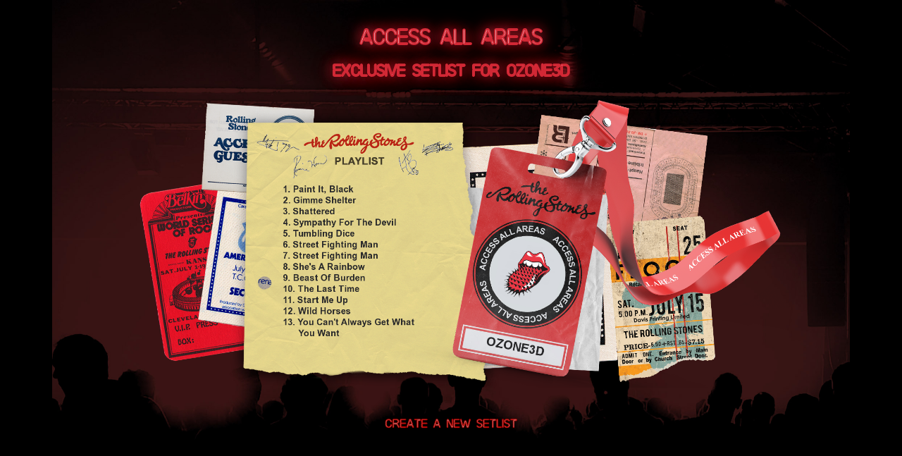

--- FILE ---
content_type: text/html; charset=UTF-8
request_url: https://aaa.rollingstones.com/4ysfsdjabjz4nez/
body_size: 7931
content:
<!DOCTYPE html>
<html lang="en-US">
<head>
<meta charset="UTF-8">
<meta name="viewport" content="width=device-width, initial-scale=1">

<title>Access All Areas - Rolling Stones</title>

<script type="text/javascript">window.PUSH_GLOBAL = {geo_ip_country: 'US' };</script><meta name='robots' content='index, follow, max-image-preview:large, max-snippet:-1, max-video-preview:-1' />

<!-- Google Tag Manager for WordPress by gtm4wp.com -->
<script data-cfasync="false" data-pagespeed-no-defer>
	var gtm4wp_datalayer_name = "dataLayer";
	var dataLayer = dataLayer || [];
</script>
<!-- End Google Tag Manager for WordPress by gtm4wp.com -->
	<!-- This site is optimized with the Yoast SEO plugin v23.0 - https://yoast.com/wordpress/plugins/seo/ -->
	<link rel="canonical" href="https://aaa.rollingstones.com/4ysfsdjabjz4nez/" />
	<meta property="og:locale" content="en_US" />
	<meta property="og:type" content="article" />
	<meta property="og:title" content="4YSFSDJABJZ4NEZ - AAA Rolling Stones" />
	<meta property="og:url" content="https://aaa.rollingstones.com/4ysfsdjabjz4nez/" />
	<meta property="og:site_name" content="AAA Rolling Stones" />
	<meta property="article:published_time" content="2024-05-15T15:42:55+00:00" />
	<meta name="author" content="umglongnick" />
	<meta name="twitter:card" content="summary_large_image" />
	<meta name="twitter:label1" content="Written by" />
	<meta name="twitter:data1" content="umglongnick" />
	<script type="application/ld+json" class="yoast-schema-graph">{"@context":"https://schema.org","@graph":[{"@type":"WebPage","@id":"https://aaa.rollingstones.com/4ysfsdjabjz4nez/","url":"https://aaa.rollingstones.com/4ysfsdjabjz4nez/","name":"4YSFSDJABJZ4NEZ - AAA Rolling Stones","isPartOf":{"@id":"https://aaa.rollingstones.com/#website"},"datePublished":"2024-05-15T15:42:55+00:00","dateModified":"2024-05-15T15:42:55+00:00","author":{"@id":"https://aaa.rollingstones.com/#/schema/person/2b9010e070c9cc3a52473979d8f7c55d"},"breadcrumb":{"@id":"https://aaa.rollingstones.com/4ysfsdjabjz4nez/#breadcrumb"},"inLanguage":"en-US","potentialAction":[{"@type":"ReadAction","target":["https://aaa.rollingstones.com/4ysfsdjabjz4nez/"]}]},{"@type":"BreadcrumbList","@id":"https://aaa.rollingstones.com/4ysfsdjabjz4nez/#breadcrumb","itemListElement":[{"@type":"ListItem","position":1,"name":"Home","item":"https://aaa.rollingstones.com/"},{"@type":"ListItem","position":2,"name":"4YSFSDJABJZ4NEZ"}]},{"@type":"WebSite","@id":"https://aaa.rollingstones.com/#website","url":"https://aaa.rollingstones.com/","name":"AAA Rolling Stones","description":"","potentialAction":[{"@type":"SearchAction","target":{"@type":"EntryPoint","urlTemplate":"https://aaa.rollingstones.com/?s={search_term_string}"},"query-input":"required name=search_term_string"}],"inLanguage":"en-US"},{"@type":"Person","@id":"https://aaa.rollingstones.com/#/schema/person/2b9010e070c9cc3a52473979d8f7c55d","name":"umglongnick","image":{"@type":"ImageObject","inLanguage":"en-US","@id":"https://aaa.rollingstones.com/#/schema/person/image/","url":"https://secure.gravatar.com/avatar/8c52101968915e051b8287071e5cd02a?s=96&d=mm&r=g","contentUrl":"https://secure.gravatar.com/avatar/8c52101968915e051b8287071e5cd02a?s=96&d=mm&r=g","caption":"umglongnick"},"sameAs":["https://aaa.rollingstones.com"],"url":"https://aaa.rollingstones.com/author/umglongnick/"}]}</script>
	<!-- / Yoast SEO plugin. -->


<link rel='dns-prefetch' href='//s3.amazonaws.com' />
<link rel='dns-prefetch' href='//cdnjs.cloudflare.com' />
<link rel='dns-prefetch' href='//umg.theappreciationengine.com' />
<link rel='dns-prefetch' href='//maxcdn.bootstrapcdn.com' />
<link rel='stylesheet' id='push-global-css' href='https://aaa.rollingstones.com/wp-content/plugins/push-global/public/css/push-global-public.css?ver=1.2.37' type='text/css' media='all' />
<link rel='stylesheet' id='ae_frontend_css-css' href='https://aaa.rollingstones.com/wp-content/plugins/appreciation-engine-social-sign-in/css/ae_frontend.css?ver=2.14.34' type='text/css' media='all' />
<link rel='stylesheet' id='ae_frontend_font_awesome_css-css' href='https://aaa.rollingstones.com/wp-content/plugins/appreciation-engine-social-sign-in/css/font-awesome/css/fontawesome.min.css?ver=5.15.4' type='text/css' media='all' />
<link rel='stylesheet' id='ae_frontend_font_awesome_brands_css-css' href='https://aaa.rollingstones.com/wp-content/plugins/appreciation-engine-social-sign-in/css/font-awesome/css/brands.min.css?ver=5.15.4' type='text/css' media='all' />
<link rel='stylesheet' id='ae_frontend_font_awesome_solid_css-css' href='https://aaa.rollingstones.com/wp-content/plugins/appreciation-engine-social-sign-in/css/font-awesome/css/solid.min.css?ver=5.15.4' type='text/css' media='all' />
<link rel='stylesheet' id='ae_frontend_font_awesome_v4_shims_css-css' href='https://aaa.rollingstones.com/wp-content/plugins/appreciation-engine-social-sign-in/css/font-awesome/css/v4-shims.min.css?ver=5.15.4' type='text/css' media='all' />
<link rel='stylesheet' id='intl-tel-input-css' href='https://aaa.rollingstones.com/wp-content/plugins/appreciation-engine-social-sign-in/css/intl-tel-input/intlTelInput.min.css?ver=2.14.34' type='text/css' media='all' />
<link rel='stylesheet' id='jquery-modal-css-css' href='https://aaa.rollingstones.com/wp-content/plugins/appreciation-engine-social-sign-in/libraries/jquery-modal/jquery.modal.css?ver=2.14.34' type='text/css' media='all' />
<link rel='stylesheet' id='umgecrm-frontend-style-css' href='https://aaa.rollingstones.com/wp-content/plugins/umg-ecrm/assets/css/frontend.css?ver=0.7.24' type='text/css' media='all' />
<link rel='stylesheet' id='font-awesome-css' href='https://maxcdn.bootstrapcdn.com/font-awesome/4.7.0/css/font-awesome.min.css' type='text/css' media='all' />
<link rel='stylesheet' id='style-css' href='https://aaa.rollingstones.com/wp-content/themes/aaarollingstones/assets/css/styles.css?v=1768647256' type='text/css' media='all' />
<script type="text/javascript" src="https://aaa.rollingstones.com/wp-includes/js/jquery/jquery.min.js?ver=3.7.1" id="jquery-core-js"></script>
<script type="text/javascript" src="https://aaa.rollingstones.com/wp-includes/js/jquery/jquery-migrate.min.js?ver=3.4.1" id="jquery-migrate-js"></script>
<script type="text/javascript" src="https://aaa.rollingstones.com/wp-content/plugins/push-global/public/js/push-global-public.js?ver=1.2.37" id="push-global-js"></script>
<script type="text/javascript" id="push-global-autocolor-js-extra">
/* <![CDATA[ */
var PUSH_AUTOCOLOR = {"elementSelectors":["#_evidon-collapse-message","#_evidon-decline-button","#_evidon-accept-button","#_evidon-option-button","#_evidon-message","#_evidon-message a"]};
/* ]]> */
</script>
<script type="text/javascript" src="https://aaa.rollingstones.com/wp-content/plugins/push-global/public/js/autocolor/autocolor.js?ver=1.2.37" id="push-global-autocolor-js"></script>
<script type="text/javascript" src="https://aaa.rollingstones.com/wp-content/plugins/appreciation-engine-social-sign-in/js/int-tel-input/intlTelInput.min.js?ver=2.14.34" id="intl-tel-input-js"></script>
<script type="text/javascript" src="https://aaa.rollingstones.com/wp-content/plugins/appreciation-engine-social-sign-in/js/int-tel-input/utils.js?ver=2.14.34" id="intl-tel-input-utils-js"></script>
<script type="text/javascript" src="https://aaa.rollingstones.com/wp-content/plugins/appreciation-engine-social-sign-in/js/ae_wp_frontend.js?ver=2.14.34" id="ae-wp-frontend-js"></script>
<script type="text/javascript" id="ae-wp-js-js-extra">
/* <![CDATA[ */
var AEJSWP = {"plugin_version":"2.14.34","ajaxurl":"https:\/\/aaa.rollingstones.com\/wp-admin\/admin-ajax.php","ajax_action_login":"ae_social_signin_user_login_ajax","redirect_action_login":"ae_social_signin_user_login_redirect","ajax_action_get_logout_url":"ae_social_signin_get_logout_url_ajax","ajax_action_send_user_optins":"ae_social_signin_send_user_optins","ajax_action_user_check_captcha":"ae_social_signin_user_check_captcha","login_status_messages":["fail","WordPress user created & logged-in","WordPress user found & logged-in","WordPress user found, but not logged-in (logged-in session disabled)","WordPress user created, but not logged-in (logged-in session disabled)","WordPress user record creation disabled"],"login_fail_status_messages":["","Unspecified error","No access token","AE API error","Missing miniumum required fields (AEUserID, Username or Email)","More than 1 WordPress user record with this AE_User_ID! Doing nothing - contact an admin!","Cannot create the WordPress user account - you have not been signed-in.<br\/><br\/>This can occur if you have another Admin user account on this WordPress install with the same email or username.<br\/><br\/>Please signup with a different email and\/or username.","A WordPress user is already logged in, please log-out first","Email not yet verified"],"ae_js_path":"https:\/\/umg.theappreciationengine.com\/w-v1.8\/js\/4","debug":"","flow_type":"detect","extra_fields_screen":"after","extra_fields":{"email":{"required":true,"label":"email"},"username":{"required":true,"label":"username"},"password":{"label":"password"}},"minimum_age":"","analytics_tracking_delegate":"trackingDelegate.AEConnect","services":"none","flow_css":"https:\/\/s3.amazonaws.com\/umg-ae-static-assets\/umg-ae-wp-global-default.css","verify_email":"","flow_text":{"login_header":"SIGN UP BELOW, USING YOUR SOCIAL ACCOUNT OR EMAIL1","register_header":"SIGN UP BELOW, USING YOUR SOCIAL ACCOUNT OR EMAIL","error_header":"Sorry, there seems to be a problem","add_info_header":"Additional Information","add_info_button":"Submit","forgot_password_link":"Forgot password?","recover_password_link":"Recover Password","have_account_link":"Already have an account?","need_help_link":"need help?","create_account_link":"create an account","verify_email_header":"Verify Email","verify_email_sent":"A verification email will be sent to","verify_email_instructions":"Please click the link in the email to confirm your address and continue.","verify_email_success_button":"OK","verify_email_retry_button":"Retry","verify_email_success_header":"Success.","verify_email_success_message":"Your email was successfully verified.","verify_email_error_header":"Sorry.","verify_email_error_message":"That is not a valid activation url, or the url has expired. Please double check your email, or trigger a new activation email.","reset_pw_header":"Reset Password","reset_pw_sent":"A verification email will be sent to","reset_pw_instructions":"Please click the link in the email to confirm your address and reset your password.","reset_pw_button":"Submit","reset_pw_confirm_header":"Reset Password - Confirm","reset_pw_confirm_instructions":"Please enter a new password...","reset_pw_confirm_button":"Confirm","reset_pw_done_header":"Reset Password - Done!","reset_pw_done_message":"Your password has been reset.","reset_pw_done_button":"OK"},"no_email":"","hide_email_form":"1","social_first":"1","ae_logout_url":"https:\/\/umg.theappreciationengine.com\/brand\/umg\/logout?auth_method=direct&return_url=https%3A%2F%2Faaa.rollingstones.com%2F4ysfsdjabjz4nez%2F","ae_logout_url_bare":"https:\/\/umg.theappreciationengine.com\/brand\/umg\/logout?auth_method=direct","wp_logout_url":"https:\/\/umg.theappreciationengine.com\/brand\/umg\/logout?auth_method=direct&return_url=https:\/\/aaa.rollingstones.com\/wp-login.php?action=logout&redirect_to=https%3A%2F%2Faaa.rollingstones.com%2F4ysfsdjabjz4nez%2F&_wpnonce=3ead3536bf","return_url":"https:\/\/aaa.rollingstones.com\/wp-admin\/admin-ajax.php?action=ae_social_signin_user_login_redirect&return_url=https%3A%2F%2Faaa.rollingstones.com%2F4ysfsdjabjz4nez%2F","login_redirect_url":"","user_logged_in":"","email_format":{"background_color":"","font_size":"14","font_family":"arial","font_color":"#000000","show_header":"1","header_background_color":"#474747","header_font_color":"","image_url":"https:\/\/s3.amazonaws.com\/umg-ae-static-assets\/1x1px.gif","reset_pw_email_subject":"Password Reset Request for aaa.rollingstones.com","reset_pw_email_message":"We have received a password reset request for this e-mail address to login to the above site.  Click the following link to authorise and receive your new password. <br><br>  For help please contact info@umusic.com <br><br> Privacy Policy: www.umusic.co.uk\/privacy.html","reset_pw_email_link":"Reset Password","verify_email_subject":"Verify  Email Request for aaa.rollingstones.com","verify_email_message":"Click the link below to verify that you used this email address to login or register. <br><br> We need your verification to ensure that no-one is using your email address without your permission. <br><br> You will not be sent any marketing unless you opt in to do so","verify_email_link":"Verify Email","show_footer":"1","footer_background_color":"#474747","footer_font_color":"","logo_img_url":"https:\/\/s3.amazonaws.com\/umg-ae-static-assets\/umg-logo.jpg","logo_link":"","copyright":"Universal Music Group"},"sso_type":"disabled","validation_target":"widget","ajax_login":"","ajax_update_class":"ae-wp-ajax-update","disable_logged_in_session":"1","disable_wp_user_record":"1","logged_in_salutation":"Welcome, {USERNAME}","auth_connected":"Already Connected","widget_cta":"Sign In","profile_link":"","profile_link_url":"","logout_link":"Sign Out","extra_info":{"global":{"bottom":{"text":"<div id=\"ae-power-by\" style=\" overflow: auto; display: block; margin: 0 auto; line-height: 30px; font-size: 9px; padding: 0px 0 12px; text-align: center;\"><img src=\"https:\/\/s3.amazonaws.com\/umg-ae-static-assets\/UMGUK_logo.png\" style=\" max-width: 60px; margin: 0px 5px 5px 0; display: inline-block;\"><p style=\" margin: 0 0 0 5px; color: #595959; display: inline-block;\">Social Login Powered by Appreciation Engine<\/p><\/div><a href=\"https:\/\/www.umusic.co.uk\/privacy.html\" target=\"_blank\">Privacy Policy<\/a> | <a href=\"https:\/\/www.umusic.co.uk\/terms.html\" target=\"_blank\">Terms & Conditions<\/a>"}}},"date_format":"DD-MM-YYYY","aejsready_handlers":[],"mailingListFormCompletedCallbacks":[],"event_waiters":{},"data_filters":{},"custom_forms":{"1":{"id":1,"type_id":"2","page_url":"","modal_display":"1","modal_display_cta":"Newsletter Sign Up","recaptcha_key":"6Lffz3UUAAAAAO6Jds6YMl27G3nbwVwJiE5TDvKP","block_signup_submit":"2","block_login_redirect":false,"signin_options":{"4":{"id":99,"ae-slug":"","ae-service":"","label":"Email","enabled":true}},"expanded_email":"0","opt_ins":[{"id":1,"optin-type":"email","label":"Implied Optin","casl_label":"","pre_checked":1,"implied-optin":1},{"id":2,"optin-type":"sms","label":"Sign me up for SMS updates from AAA Rolling Stones","casl_label":"Sign me up for SMS updates from AAA Rolling Stones","pre_checked":1,"position":"above"},{"id":"1_optin-similar-artists","pre_checked":0,"label":"Sign me up for updates about new music, competitions, exclusive promotions & events from artists similar to Rolling Stones","casl_label":"Sign me up for updates about new music, competitions, exclusive promotions & events from artists similar to Rolling Stones"}],"opt_ins_position":"above","opt_ins_email_label":"Sign up to receive email updates and offers from:","opt_ins_sms_label":"Sign up to receive sms updates and offers from:","opt_ins_terms":"<div id=\"terms\" style=\" overflow: auto; display: block; margin: 0 auto; font-size: 11px; padding: 0px 0 12px; text-align: center;\">Emails will be sent by or on behalf of Universal Music Operations Ltd, 4 Pancras Square, London. N1C 4AG, UK. +44 (0)20 3932 6000. You may withdraw your consent at any time. See Privacy Policy at <a href=\"https:\/\/www.umusic.co.uk\/privacy.html\">https:\/\/www.umusic.co.uk\/privacy.html<\/a><\/div>","opt_ins_all_terms":"<div id=\"terms\" style=\" overflow: auto; display: block; margin: 0 auto; line-height: 30px; font-size: 11px; padding: 0px 0 12px; text-align: center;\">\n\t\t\t<a href=\"https:\/\/www.umusic.co.uk\/privacy.html\" target=\"_blank\">Privacy Policy<\/a> |\n\t\t\t<a href=\"https:\/\/www.umusic.co.uk\/terms.html\" target=\"_blank\">Terms & Conditions<\/a><\/div>","opt_ins_casl_all_terms":"<div id=\"terms\" style=\" overflow: auto; display: block; margin: 0 auto; line-height: 30px; font-size: 11px; padding: 0px 0 12px; text-align: center;\">\n\t\t\t<a href=\"https:\/\/www.umusic.co.uk\/privacy.html\" target=\"_blank\">Privacy Policy<\/a> |\n\t\t\t<a href=\"https:\/\/www.umusic.co.uk\/terms.html\" target=\"_blank\">Terms & Conditions<\/a><\/div>","opt_ins_casl_enabled":"0","opt_ins_casl_terms":"<div id=\"terms\" style=\" overflow: auto; display: block; margin: 0 auto; font-size: 11px; padding: 0px 0 12px; text-align: center;\">Emails will be sent by or on behalf of Universal Music Operations Ltd, 4 Pancras Square, London. N1C 4AG, UK. +44 (0)20 3932 6000. You may withdraw your consent at any time. See Privacy Policy at <a href=\"https:\/\/www.umusic.co.uk\/privacy.html\">https:\/\/www.umusic.co.uk\/privacy.html<\/a><\/div>","opt_ins_sms":"<div id=\"sms-terms\" class=\"sms-optin-terms\" style=\"padding-bottom: 5px;overflow: auto;display: block;margin: 0 auto;font-size: 11px;text-align: center\">By ticking the SMS opt in box and submitting this form, I agree to receive text messages from and about AAA Rolling Stones (including prerecorded and\/or by autodialer). Up to 20 messages per month per opt-in. Consent is not a condition of any purchase. Msg & data rates may apply. See Privacy Policy and Terms\u202ffor further information.<\/div>","opt_ins_casl_sms":"<div id=\"sms-terms\" class=\"sms-optin-terms\" style=\"padding-bottom: 5px;overflow: auto;display: block;margin: 0 auto;font-size: 11px;text-align: center\">By ticking the SMS opt in box and submitting this form, I agree to receive text messages from and about AAA Rolling Stones (including prerecorded and\/or by autodialer). Up to 20 messages per month per opt-in. Consent is not a condition of any purchase. Msg & data rates may apply. See Privacy Policy and Terms\u202ffor further information.<\/div>","flow_labels":{"signin_title":"SIGN UP TO THE NEWSLETTER BELOW","additional_info_title":"WE NEED A LITTLE MORE INFO...","mailing_list_success":"Thank you for signing up!","login_button":"Login","register_button":"Register","cancel_button":"Cancel","forgot_password":"Forgot Password?","not_registered":"Not yet registered?","already_registered":"Already registered?","verify_email_title":"THANK YOU!","verify_email_instructions":"<p>Thank you for registering! We have sent a confirmation email to {USEREMAIL}. Click the link to confirm your email address.<\/p><p>Please check your spam folder for the email, if it does not arrive, click this link...","verify_email_resend_link":"resend verification email","reset_password_title":"RESET YOUR PASSWORD","reset_password_instructions":"<p>Please enter your email address and we will send you an email to verify your account and reset your password.<\/p>","reset_password_instructions_sent":"<p>Click the link in the email to verify and reset your password<\/p>","reset_password_button":"RESET","reset_password_login_link":"Login with your existing account","reset_password_register_link":"Register for a new account","enter_new_password_instructions":"Please enter a new password","reset_password_confirm_password_label":"ae_social_signin_cform_label_reset_password_confirm_password_label_1","update_password_button":"RESET","reset_password_success_message":"Your password has been updated!","email_form_divider_title":"","form_error_captcha_incomplete":"Please complete the Captcha","form_error_incomplete":"Please complete the form","form_error_incomplete_optins":"Please select one of the Sign-up options","form_error_age_check_fail":"Sorry, you are not allowed to register","form_error_account_exists":"Email account already exists with a different password, please use the login form to sign-in","form_error_no_account":"No account exists with those credentials","form_error_email_not_found":"No account found with that email"},"field_labels":{"email":"email","password":"password","username":"username","firstname":"first name","surname":"last name","gender":"gender","birthdate":"birthdate (dd-mm-yyyy)","address":"address (main)","addressline2":"address (apt, etc)","city":"city","state":"state \/ province \/ region","country":"choose country","postcode":"zip or postal code","homephone":"home phone #","mobilephone":"mobile phone #","website":"website or blog","bio":"tell us about yourself...","password-confirm":"confirm password"},"appearance":{"header_img":false,"header_attachment_id":false,"bg_color":false,"bg_img":false,"inherit_fonts":false,"inherit_font_weight":false,"inherit_font_size":false,"register_button_top_colour":false,"register_button_bottom_colour":false,"register_button_border_colour":false,"center_align_cform_title":false,"title_text_colour":false,"warning_text_colour":false,"title_text_size":false,"social_button_text_size":false,"form_text_colour":false},"date_format":"DD-MM-YYYY","form_fields":{"email":{"Email":0},"mobilephone":{"MobilePhone":0},"country":{"Country":1},"captcha":{"":0}}}},"aejs_async_load":"1","disable_jquery_modal_enqueue":"0","safari_incognito_error":"Hello, trying to sign up?<br \/>It looks like you're using private browsing mode on Safari. You can disable private browsing on Safari, or use private browsing in Chrome\/Firefox to sign up!","cookies_disabled_error":"Hello, trying to sign up?<br \/>It looks like cookies are disabled in your browser. Enable cookies to sign up!","customForms":{"1":{"smsOptinEnabled":true,"smsOptinCountries":["all"]}},"vv_auto_post_enabled":""};
/* ]]> */
</script>
<script type="text/javascript" src="https://aaa.rollingstones.com/wp-content/plugins/appreciation-engine-social-sign-in/js/min/ae_wp-min.js?ver=2.14.34" id="ae-wp-js-js"></script>
<script type="text/javascript" src="https://aaa.rollingstones.com/wp-content/plugins/appreciation-engine-social-sign-in/libraries/parsley/js/parsley.min.js?ver=2.14.34" id="parsley-js-js"></script>
<script type="text/javascript" src="https://aaa.rollingstones.com/wp-content/plugins/appreciation-engine-social-sign-in/libraries/jquery-modal/jquery.modal.min.js?ver=2.14.34" id="jquery-modal-js"></script>
<script type="text/javascript" src="https://s3.amazonaws.com/umg-analytics/umgaal.min.js?ver=1.0" id="umg-aal-js-js"></script>
<script type="text/javascript" id="umg-aal-wp-js-js-extra">
/* <![CDATA[ */
var UMGAALWP = {"debug_enabled":"0","plugins":{"ae_connect":true,"umg_ecrm":true,"ae_social_follow":false,"nextgen_gallery":false,"login_for_content":false,"subscriptions":false,"new_royalslider":false,"add_this":false,"umg_live":false,"epoch":false,"gigpress":false,"bands_in_town":false,"revslider":false,"stackla":false},"services":{"you_tube":true}};
/* ]]> */
</script>
<script type="text/javascript" src="https://aaa.rollingstones.com/wp-content/plugins/umg-aal/js/umg-aal-wp.js?ver=1.2" id="umg-aal-wp-js-js"></script>
<script type="text/javascript" src="https://umg.theappreciationengine.com/w-v1.8/js/4" id="ae-js-js"></script>
<meta name="robots" content="noimageai">
<meta name="robots" content="noai">

<!-- Google Tag Manager for WordPress by gtm4wp.com -->
<!-- GTM Container placement set to footer -->
<script data-cfasync="false" data-pagespeed-no-defer>
	var dataLayer_content = {"pagePostType":"post","pagePostType2":"single-post","pageCategory":["uncategorized"],"pagePostAuthor":"umglongnick"};
	dataLayer.push( dataLayer_content );
</script>
<script data-cfasync="false">
(function(w,d,s,l,i){w[l]=w[l]||[];w[l].push({'gtm.start':
new Date().getTime(),event:'gtm.js'});var f=d.getElementsByTagName(s)[0],
j=d.createElement(s),dl=l!='dataLayer'?'&l='+l:'';j.async=true;j.src=
'//www.googletagmanager.com/gtm.js?id='+i+dl;f.parentNode.insertBefore(j,f);
})(window,document,'script','dataLayer','GTM-NCL983M');
</script>
<!-- End Google Tag Manager for WordPress by gtm4wp.com -->
<link rel="apple-touch-icon" sizes="180x180" href="https://aaa.rollingstones.com/wp-content/themes/aaarollingstones/assets/favicon/apple-touch-icon.png">
<link rel="icon" type="image/png" sizes="32x32" href="https://aaa.rollingstones.com/wp-content/themes/aaarollingstones/assets/favicon/favicon-32x32.png">
<link rel="icon" type="image/png" sizes="16x16" href="https://aaa.rollingstones.com/wp-content/themes/aaarollingstones/assets/favicon/favicon-16x16.png">

<meta name="msapplication-TileColor" content="#000000">
<meta name="theme-color" content="#000000">

<meta name="description" content="Access All Areas - Rolling Stones - Create your exclusive playlist" />
<meta property="og:locale" content="en_US" />
<meta property="og:type" content="website" />
<meta property="og:title" content="Access All Areas - Rolling Stones" />
<meta property="og:description" content="Access All Areas - Rolling Stones - Create your exclusive playlist" />
<meta property="og:site_name" content="Access All Areas - Rolling Stones" />

<meta property="og:url" content="https://aaa.rollingstones.com/4ysfsdjabjz4nez/" />
<meta property="og:image" content="/wp-content/uploads/76e95af4a4fb089716e5bafd38ddadeb-1.png" />
<meta property="og:image:width" content="1080" />
<meta property="og:image:height" content="1080" />
<meta property="og:image:type" content="image/png" />
<meta name="twitter:card" content="summary_large_image" />
<meta name="twitter:image" content="/wp-content/uploads/76e95af4a4fb089716e5bafd38ddadeb-1.png" />



</head>

<body class="post-template-default single single-post postid-19920 single-format-standard">


<div class="payoff">
	<div class="payoff-inner">

		<div class="payoff-header">
			<div class="payoff-header-left"></div>
			<div class="payoff-header-middle">			
				<h2>Access All Areas</h2>
				<h3>Exclusive setlist for OZONE3D</h3>				
			</div>
			<div class="payoff-header-right">				
			</div>
		</div>
		
		<div class="payoff-content">
			<div class="payoff-content-block">
				<img class="payoff-spacer" src="https://aaa.rollingstones.com/wp-content/themes/aaarollingstones/assets/img/payoff-image-spacer.png?v=1" alt="">
				<img class="payoff-playlist" src="/wp-content/uploads/76e95af4a4fb089716e5bafd38ddadeb-2.png" alt="Playlist">
                <img class="payoff-lanyard" src="/wp-content/uploads/76e95af4a4fb089716e5bafd38ddadeb-3.png" alt="AAA Pass">
			</div>		
		</div>

				

		<div class="payoff-nav">						
						<a class="create-a-new-setlist" href="/"><img src="https://aaa.rollingstones.com/wp-content/themes/aaarollingstones/assets/img/button-create-a-new-setlist.png?v=3" alt="Create a New Setlist"></a>
		</div>



	</div>
</div>

<div class="preloader">
	<div class="preloader-inner">
		<img src="https://aaa.rollingstones.com/wp-content/themes/aaarollingstones/assets/img/preloader.gif" alt="Loading">
	</div>
</div>



<script>
    var cdn = "https://aaa.rollingstones.com/wp-content/themes/aaarollingstones/assets/";
    var site_url = "https://aaa.rollingstones.com";
</script>


<input type="hidden" id="aaa_nonce" name="aaa_nonce" value="f793686dce" /><input type="hidden" name="_wp_http_referer" value="/4ysfsdjabjz4nez/" />
<!-- GTM Container placement set to footer -->
<!-- Google Tag Manager (noscript) -->
				<noscript><iframe src="https://www.googletagmanager.com/ns.html?id=GTM-NCL983M" height="0" width="0" style="display:none;visibility:hidden" aria-hidden="true"></iframe></noscript>
<!-- End Google Tag Manager (noscript) -->            <script type="text/javascript">
                function downloadJSAtOnload() {
                    var element = document.createElement("script");
                    element.src = "https://umg.theappreciationengine.com/w-v1.8/js/4";
                    document.body.appendChild(element);
                }

                if (window.addEventListener)
                    window.addEventListener("load", downloadJSAtOnload, false);
                else if (window.attachEvent)
                    window.attachEvent("onload", downloadJSAtOnload);
                else window.onload = downloadJSAtOnload;
            </script>
			<script type="text/javascript" id="umgecrm-frontend-script-js-extra">
/* <![CDATA[ */
var UMGECRM = {"ajaxurl":"https:\/\/aaa.rollingstones.com\/wp-admin\/admin-ajax.php","analytics_tracking_delegate":"trackingDelegate.UMGECRM","sub_data":{"adhoc":[],"ecrm":"viceversa","ae":{"1":{"subs":{"1":{"optin_id":1,"vv-cf-optin-implied-optin-enabled":true,"vv-cf-optin-similar-artists-enabled":true,"vv-cf-optin-artist-name":"","optin-type":"email","label":"Implied Optin","casl-label":"","casl-enabled":false,"vv-cf-optin-campaign-id":"UMGUK2247-797707","vv-cf-optin-mobile-countries":[],"umgapi-sms-countries":[],"optin_ifbv2_key":"","optin_ifbv2_obj":""},"2":{"optin_id":2,"vv-cf-optin-implied-optin-enabled":false,"vv-cf-optin-similar-artists-enabled":false,"vv-cf-optin-artist-name":"","optin-type":"sms","label":"Sign me up for SMS updates from AAA Rolling Stones","casl-label":"Sign me up for SMS updates from AAA Rolling Stones","casl-enabled":false,"vv-cf-optin-campaign-id":"UMGUK2247-797707","vv-cf-optin-mobile-countries":["all"],"umgapi-sms-countries":["all"],"optin_ifbv2_key":"","optin_ifbv2_obj":""}}}}},"lytics_env":""};
/* ]]> */
</script>
<script type="text/javascript" src="https://aaa.rollingstones.com/wp-content/plugins/umg-ecrm/assets/js/umg-ecrm-frontend.js?ver=0.7.24" id="umgecrm-frontend-script-js"></script>
<script type="text/javascript" src="https://cdnjs.cloudflare.com/ajax/libs/howler/2.2.3/howler.min.js" id="howler-js"></script>
<script type="text/javascript" src="https://cdnjs.cloudflare.com/ajax/libs/spotify-web-api-js/1.5.2/spotify-web-api.js" id="spotify-api-js-js"></script>
<script type="text/javascript" src="https://cdnjs.cloudflare.com/ajax/libs/jquery.imagesloaded/5.0.0/imagesloaded.pkgd.min.js" id="images-loaded-js"></script>
<script type="text/javascript" src="https://aaa.rollingstones.com/wp-content/themes/aaarollingstones/assets/js/data.js?v=1768647256" id="data-js"></script>
<script type="text/javascript" src="https://aaa.rollingstones.com/wp-content/themes/aaarollingstones/assets/js/scripts.js?v=1768647256" id="scripts-js"></script>

<script type="text/javascript" src="/_Incapsula_Resource?SWJIYLWA=719d34d31c8e3a6e6fffd425f7e032f3&ns=1&cb=649655485" async></script></body>
</html>


--- FILE ---
content_type: text/html; charset=UTF-8
request_url: https://umg.theappreciationengine.com/framework-v1.8/flow/4/prep?pre_cache=1&from=51689a2e28951fe61546eeb04cb91548&segment=&consent=&referring_url=
body_size: 71
content:
flow_bdf7919fa90c18a73823e22df6412133

--- FILE ---
content_type: text/css
request_url: https://aaa.rollingstones.com/wp-content/themes/aaarollingstones/assets/css/styles.css?v=1768647256
body_size: 3272
content:
@font-face {
  font-family: "neon";
  src: url("../fonts/neon.woff2") format("woff2"), url("../fonts/neon.woff") format("woff");
  font-weight: normal;
  font-style: normal;
}
::-webkit-scrollbar {
  width: 4px;
}

::-webkit-scrollbar-track {
  background: transparent;
}

::-webkit-scrollbar-thumb {
  background: #7c181f;
}

::-webkit-scrollbar-thumb:hover {
  background: #d22835;
}

._text-glow-red, .our-modal .modal-main .modal-content p, .payoff-header-middle h3, .payoff-header-middle h2, .quiz .quiz-page .quiz-main-contents .input-part .input-wrapper input, .quiz .quiz-page .quiz-main-contents .input-part p, .quiz .quiz-page .quiz-main-contents .answers .answer p, .quiz .quiz-page .quiz-main-contents .question p, .quiz .quiz-page .quiz-header-left p {
  -webkit-text-stroke: 2px #d22835;
  -webkit-text-fill-color: #fff;
  color: #e67a82;
  font-weight: bold;
}
@supports not (-webkit-touch-callout: none) {
  ._text-glow-red, .our-modal .modal-main .modal-content p, .payoff-header-middle h3, .payoff-header-middle h2, .quiz .quiz-page .quiz-main-contents .input-part .input-wrapper input, .quiz .quiz-page .quiz-main-contents .input-part p, .quiz .quiz-page .quiz-main-contents .answers .answer p, .quiz .quiz-page .quiz-main-contents .question p, .quiz .quiz-page .quiz-header-left p {
    animation: neon1 1.8s ease-in-out infinite alternate;
  }
}

._text-glow-purple, .splash-inner p, .quiz .quiz-page .quiz-main-contents .answers .answer.selected p, .quiz .quiz-page .quiz-main-contents .answers .answer:hover p {
  -webkit-text-stroke: 2px #f000ff;
  -webkit-text-fill-color: #fff;
  color: #f666ff;
}
@supports not (-webkit-touch-callout: none) {
  ._text-glow-purple, .splash-inner p, .quiz .quiz-page .quiz-main-contents .answers .answer.selected p, .quiz .quiz-page .quiz-main-contents .answers .answer:hover p {
    animation: neonpurple 1.8s ease-in-out infinite alternate;
  }
}

._text-glow-red-and-hover {
  -webkit-text-stroke: 2px #d22835;
  -webkit-text-fill-color: #fff;
  color: #e67a82;
  font-weight: bold;
  transition: 250ms ease-in-out;
}
@supports not (-webkit-touch-callout: none) {
  ._text-glow-red-and-hover {
    animation: neon1 1.8s ease-in-out infinite alternate;
  }
}
._text-glow-red-and-hover:hover {
  -webkit-text-stroke: 2px #de4f5a;
}
@supports not (-webkit-touch-callout: none) {
  ._text-glow-red-and-hover:hover {
    animation: neon2 1.8s ease-in-out infinite alternate;
  }
}

* {
  margin: 0;
  padding: 0;
}

html {
  box-sizing: border-box;
}

*,
*:before,
*:after {
  box-sizing: inherit;
}

body {
  background: #000;
  font-family: "neon";
}

.close {
  background: url(../img/close.png) center center no-repeat;
  background-size: 100% 100%;
  display: block;
  height: 50px;
  width: 50px;
  color: rgba(0, 0, 0, 0);
  text-indent: -999rem;
  transition: 250ms ease-in-out;
}
.close:before {
  height: 200%;
  width: 200%;
}
.close:hover {
  transform: rotate(90deg);
}

.entrance {
  overflow: hidden;
}
.entrance .entrance-bg {
  background: url(../img/entrance-3.jpg) center center no-repeat;
  background-size: auto 100%;
  height: calc(var(--vh, 1vh) * 100);
  position: relative;
}
@media screen and (min-width: 900px) {
  .entrance .entrance-bg {
    transform: scale(1.3);
  }
}
.entrance .sign {
  background: url(../img/entrance-sign.png?v=2) center center no-repeat;
  background-size: cover;
  position: absolute;
  left: calc(50% - var(--signw) / 2);
  top: 23.9459459459%;
  height: var(--signh);
  width: var(--signw);
  text-indent: -999rem;
  color: rgba(255, 255, 255, 0);
}
.entrance .aaa {
  background: url(../img/aaa.png) center center no-repeat;
  background-size: cover;
  position: absolute;
  left: calc(50% - 0.2227027027 * var(--vh, 1vh) * 100);
  top: 48.2702702703%;
  height: var(--aaah);
  width: var(--aaaw);
  text-indent: -999rem;
  color: rgba(255, 255, 255, 0);
}
.entrance .door {
  position: absolute;
  left: calc(50% - 0.1318918919 * var(--vh, 1vh) * 100);
  top: 26.2702702703%;
  height: 56.2702702703%;
  width: calc(0.2632432432 * var(--vh, 1vh) * 100);
  text-indent: -999rem;
  color: rgba(255, 255, 255, 0);
}

.quiz {
  background: #000;
  position: fixed;
  top: 0;
  left: 0;
  min-height: calc(var(--vh, 1vh) * 100);
  width: 100%;
  z-index: 1;
  pointer-events: none;
  opacity: 0;
  overflow: hidden;
  overflow-y: scroll;
}
.quiz .quiz-bg {
  background: url(../img/door.jpg) top center no-repeat;
  background-size: cover;
  position: fixed;
  top: 0;
  min-height: calc(var(--vh, 1vh) * 100);
  z-index: 1;
}
.quiz .quiz-bg .gorilla-eyes {
  position: absolute;
  opacity: 0.5;
}
.quiz .quiz-page {
  color: #fff;
  display: flex;
  flex-direction: column;
  position: absolute;
  top: 0;
  left: 0;
  min-height: calc(var(--vh, 1vh) * 100);
  width: 100%;
  z-index: 2;
}
.quiz .quiz-page .quiz-header {
  display: flex;
  align-items: center;
  justify-content: space-between;
  padding: clamp(16px, 3vw, 48px);
}
.quiz .quiz-page .quiz-header-left {
  display: flex;
  align-items: center;
  padding-right: clamp(16px, 3vw, 48px);
}
.quiz .quiz-page .quiz-header-left p {
  font-size: clamp(16px, 1.6vw, 32px);
  white-space: nowrap;
}
.quiz .quiz-page .quiz-header-left .quiz-volume {
  display: block;
  height: 50px;
  width: 50px;
  position: relative;
}
.quiz .quiz-page .quiz-header-left .quiz-volume .mute {
  position: absolute;
  top: 0;
  left: 0;
  display: block;
  background: url(../img/mute.png) center center no-repeat;
  background-size: cover;
  height: 100%;
  width: 100%;
}
.quiz .quiz-page .quiz-header-left .quiz-volume .unmute {
  position: absolute;
  top: 0;
  left: 0;
  display: block;
  background: url(../img/unmute.png) center center no-repeat;
  background-size: cover;
  height: 100%;
  width: 100%;
  opacity: 0;
}
.quiz .quiz-page .quiz-header-left .quiz-volume.muted .mute {
  opacity: 0;
}
.quiz .quiz-page .quiz-header-left .quiz-volume.muted .unmute {
  opacity: 1;
}
.quiz .quiz-page .quiz-header-middle {
  width: 100%;
}
.quiz .quiz-page .quiz-header-middle .spacer {
  display: block;
  max-width: 1260px;
  margin: 0 auto;
  width: 100%;
}
.quiz .quiz-page .quiz-header-right {
  padding-left: clamp(16px, 3vw, 48px);
}
.quiz .quiz-page .quiz-main {
  flex: 1;
  display: flex;
  align-items: flex-start;
  justify-content: center;
}
.quiz .quiz-page .quiz-main-contents section:nth-of-type(2), .quiz .quiz-page .quiz-main-contents section:nth-of-type(3) {
  display: none;
}
.quiz .quiz-page .quiz-main-contents .no-question {
  display: block;
  height: 15vh;
}
.quiz .quiz-page .quiz-main-contents .question {
  margin: 0 auto;
  max-width: calc(var(--mw) * 0.81);
  width: 100%;
  display: block;
  position: relative;
}
@media screen and (max-width: 900px) {
  .quiz .quiz-page .quiz-main-contents .question {
    width: 80%;
  }
}
.quiz .quiz-page .quiz-main-contents .question > img {
  display: block;
  height: auto;
  width: 100%;
}
.quiz .quiz-page .quiz-main-contents .question .question-text {
  position: relative;
  padding: 10px clamp(16px, 3vw, 48px);
}
.quiz .quiz-page .quiz-main-contents .question .question-text:before {
  filter: blur(30px);
  position: absolute;
  background: rgba(0, 0, 0, 0.71);
  content: "";
  top: 0%;
  left: 5%;
  height: 100%;
  width: 90%;
  z-index: 1;
}
.quiz .quiz-page .quiz-main-contents .question p {
  font-size: clamp(20px, 2vw, 32px);
  font-size: clamp(24px, 2vw, 32px);
  font-size: clamp(16px, 1.6vw, 24px);
  line-height: 1.2;
  padding: 0 calc(clamp(16px, 3vw, 48px) * 1 + 15px);
  position: relative;
  text-align: center;
  z-index: 2;
}
.quiz .quiz-page .quiz-main-contents .question:before {
  background: url(../img/speech-bubble-top.png) top center no-repeat;
  background-size: 100% auto;
  content: "";
  position: absolute;
  top: 0;
  left: 0;
  height: 100%;
  width: 100%;
}
.quiz .quiz-page .quiz-main-contents .question:after {
  background: url(../img/speech-bubble-bottom.png?v=2) bottom center no-repeat;
  background-size: 100% auto;
  content: "";
  position: absolute;
  bottom: 0;
  left: 0;
  height: 100%;
  width: 100%;
}
.quiz .quiz-page .quiz-main-contents .answers {
  display: flex;
  align-items: center;
  justify-content: center;
  max-width: 1200px;
  width: 100%;
  margin-top: 5vh;
}
@media screen and (max-width: 900px) {
  .quiz .quiz-page .quiz-main-contents .answers {
    flex-direction: column;
  }
}
.quiz .quiz-page .quiz-main-contents .answers .answer {
  border: 1px solid #ffaeae;
  border-radius: calc(clamp(16px, 3vw, 48px) * 0.5);
  margin: clamp(16px, 3vw, 48px);
  padding: clamp(16px, 3vw, 48px);
  position: relative;
  overflow: visible;
  width: 50%;
}
@media screen and (max-width: 900px) {
  .quiz .quiz-page .quiz-main-contents .answers .answer {
    margin: clamp(16px, 3vw, 48px) auto;
    width: 71%;
  }
}
.quiz .quiz-page .quiz-main-contents .answers .answer:before {
  filter: blur(5px);
  border: 5px solid #d22835;
  border-radius: calc(clamp(16px, 3vw, 48px) * 0.5);
  position: absolute;
  content: "";
  top: -2px;
  left: -2px;
  height: calc(100% + 4px);
  width: calc(100% + 4px);
  z-index: -1;
  transition: 150ms ease-in-out;
}
.quiz .quiz-page .quiz-main-contents .answers .answer:after {
  filter: blur(30px);
  position: absolute;
  background: rgba(0, 0, 0, 0.71);
  content: "";
  top: 5%;
  left: 5%;
  height: 90%;
  width: 90%;
  z-index: -1;
}
.quiz .quiz-page .quiz-main-contents .answers .answer p {
  font-size: clamp(16px, 1.6vw, 24px);
  line-height: 1.2;
  transition: 150ms ease-in-out;
  text-align: center;
}
.quiz .quiz-page .quiz-main-contents .answers .answer.selected, .quiz .quiz-page .quiz-main-contents .answers .answer:hover {
  cursor: pointer;
}
.quiz .quiz-page .quiz-main-contents .answers .answer.selected:before, .quiz .quiz-page .quiz-main-contents .answers .answer:hover:before {
  border: 5px solid #f000ff;
}
.quiz .quiz-page .quiz-main-contents .input-part {
  padding-top: 1.5rem;
  text-align: center;
}
.quiz .quiz-page .quiz-main-contents .input-part p {
  font-size: clamp(16px, 1.6vw, 25.6px);
  line-height: 1.2;
}
.quiz .quiz-page .quiz-main-contents .input-part .input-wrapper {
  border: 1px solid #ffaeae;
  border-radius: calc(clamp(16px, 3vw, 48px) * 0.5);
  margin: 1rem auto;
  padding: calc(clamp(16px, 3vw, 48px) * 0.5);
  position: relative;
  max-width: 300px;
  width: 71%;
}
.quiz .quiz-page .quiz-main-contents .input-part .input-wrapper:before {
  filter: blur(5px);
  border: 5px solid #d22835;
  border-radius: calc(clamp(16px, 3vw, 48px) * 0.5);
  position: absolute;
  content: "";
  top: -2px;
  left: -2px;
  height: calc(100% + 4px);
  width: calc(100% + 4px);
  z-index: -1;
  transition: 150ms ease-in-out;
}
.quiz .quiz-page .quiz-main-contents .input-part .input-wrapper:after {
  filter: blur(30px);
  position: absolute;
  background: rgba(0, 0, 0, 0.71);
  content: "";
  top: 5%;
  left: 5%;
  height: 90%;
  width: 90%;
  z-index: -1;
}
.quiz .quiz-page .quiz-main-contents .input-part .input-wrapper input {
  background: none;
  border: none;
  outline: 0;
  font-size: clamp(20px, 2vw, 32px);
  font-size: clamp(16px, 1.6vw, 24px);
  line-height: 1.2;
  text-transform: uppercase;
  text-align: center;
  width: 100%;
  opacity: 0.7;
}
.quiz .quiz-page .quiz-main-contents .input-part .input-wrapper input::-moz-placeholder {
  color: #fff;
  opacity: 0.5;
}
.quiz .quiz-page .quiz-main-contents .input-part .input-wrapper input::placeholder {
  color: #fff;
  opacity: 0.5;
}
.quiz .quiz-page .quiz-main-contents .image-part {
  display: flex;
  align-items: center;
  justify-content: center;
}
.quiz .quiz-page .quiz-main-contents .image-part-middle {
  position: relative;
  width: clamp(200px, 15vw, 300px);
}
.quiz .quiz-page .quiz-main-contents .image-part-middle img {
  display: block;
  height: auto;
  width: 100%;
}
.quiz .quiz-page .quiz-main-contents .image-part-middle .circle {
  position: absolute;
  top: -10%;
  left: -10%;
  height: 120%;
  width: 120%;
  opacity: 0.71;
  top: 0;
  left: 0;
  height: 100%;
  width: 100%;
}
.quiz .quiz-page .quiz-main-contents .image-part-middle .image-carousel {
  position: absolute;
  top: 5%;
  left: 5%;
  height: 90%;
  width: 90%;
  top: 12%;
  left: 12%;
  height: 76%;
  width: 76%;
}
.quiz .quiz-page .quiz-main-contents .image-part-middle .image-carousel img {
  position: absolute;
  top: 0;
  left: 0;
  height: 100%;
  width: 100%;
}
.quiz .quiz-page .quiz-main-contents .image-part-middle .image-carousel img:not(:nth-of-type(1)) {
  display: none;
}
.quiz .quiz-page .quiz-main-contents .image-part-left img, .quiz .quiz-page .quiz-main-contents .image-part-right img {
  cursor: pointer;
  display: block;
  height: auto;
  width: 100%;
  width: clamp(50px, 5vw, 70px);
  opacity: 0.71;
}
.quiz .quiz-page .quiz-main-contents .image-part-left img:hover, .quiz .quiz-page .quiz-main-contents .image-part-right img:hover {
  opacity: 1;
}
.quiz .quiz-page .quiz-nav {
  display: flex;
  flex-direction: column;
  align-items: center;
  text-align: center;
  padding-top: 0.5rem;
}
.quiz .quiz-page .quiz-nav .next {
  outline: 0;
  max-width: 120px;
  width: 100%;
  opacity: 0.71;
  transition: 250ms ease-in-out;
}
@media screen and (max-width: 500px) {
  .quiz .quiz-page .quiz-nav .next {
    max-width: 90px;
  }
}
.quiz .quiz-page .quiz-nav .next.disabled {
  cursor: not-allowed;
  opacity: 0.2;
}
.quiz .quiz-page .quiz-nav .next:hover {
  opacity: 1;
}
.quiz .quiz-page .quiz-nav .next:hover.disabled {
  cursor: not-allowed;
  opacity: 0.2;
}
.quiz .quiz-page .quiz-nav .next img {
  display: block;
  height: auto;
  width: 100%;
}
.quiz .quiz-page .quiz-nav .back {
  margin-top: 0.5rem;
  max-width: 62px;
  width: 100%;
  opacity: 0.71;
  transition: 250ms ease-in-out;
}
@media screen and (max-width: 500px) {
  .quiz .quiz-page .quiz-nav .back {
    max-width: 46px;
  }
}
.quiz .quiz-page .quiz-nav .back.hidden {
  opacity: 0;
  pointer-events: none;
}
.quiz .quiz-page .quiz-nav .back img {
  display: block;
  height: auto;
  width: 100%;
}
.quiz .quiz-page .quiz-nav .back:hover {
  opacity: 1;
}
.show-quiz .quiz {
  pointer-events: auto;
  opacity: 1;
}

.payoff {
  background: #000 url(../img/payoff-bg.jpg) center center no-repeat;
  background-size: auto 100%;
  position: fixed;
  top: 0;
  left: 0;
  height: calc(var(--vh, 1vh) * 100);
  width: 100%;
  z-index: 7;
  pointer-events: none;
  opacity: 0;
  overflow: hidden;
  overflow-y: scroll;
}
.payoff-inner {
  flex: 1;
  display: flex;
  flex-direction: column;
  align-items: center;
  justify-content: center;
}
.payoff-header {
  display: flex;
  align-items: center;
  justify-content: space-between;
  padding: clamp(16px, 3vw, 48px) clamp(16px, 3vw, 48px) calc(clamp(16px, 3vw, 48px) * 0.5);
  width: 100%;
}
.payoff-header-left {
  width: 50px;
}
.payoff-header-middle {
  text-align: center;
}
.payoff-header-middle h2 {
  font-size: clamp(20px, 2vw, 32px);
  line-height: 1.2;
  padding: 0 0 calc(clamp(16px, 3vw, 48px) * 0.5);
}
.payoff-header-middle h3 {
  font-size: clamp(16px, 1.6vw, 25.6px);
  line-height: 1.2;
}
.payoff-header-right {
  width: 50px;
}
.payoff-content {
  background: url(../img/payoff-image.png?v=1) center center no-repeat;
  background-size: auto 100%;
  width: 100%;
}
.payoff-content-block {
  margin: 0 auto;
  max-width: 600px;
  position: relative;
  width: 100%;
}
.payoff-content-block .payoff-spacer {
  display: block;
  height: auto;
  width: 100%;
}
.payoff-content-block .payoff-playlist {
  position: absolute;
  top: 30.2122347066%;
  left: 8.5514834206%;
  height: 62.4219725343%;
  width: 41.4485165794%;
}
.payoff-content-block .payoff-lanyard {
  position: absolute;
  top: 43.3208489388%;
  left: 50%;
  height: 49.1885143571%;
  width: 31.5881326353%;
}
.payoff .payoff-nav {
  display: flex;
  flex-direction: column;
  align-items: center;
  max-width: 500px;
  width: 100%;
}
.payoff .payoff-nav .saving {
  display: flex;
}
@media screen and (max-width: 550px) {
  .payoff .payoff-nav .saving {
    flex-direction: column;
  }
}
.payoff .payoff-nav .sharing {
  display: flex;
}
.payoff .payoff-nav a img {
  display: inline-block;
  height: auto;
  max-width: 228px;
  width: 100%;
}
.payoff .payoff-nav a.share-twitter img {
  max-width: 113px;
}
.payoff .payoff-nav a.share-facebook img {
  max-width: 115px;
}
.payoff .payoff-nav a.create-a-new-setlist img {
  max-width: 200px;
}
.payoff .payoff-nav a.pre-save-link img {
  max-width: 228px;
}
.payoff .payoff-nav .save-playlist,
.payoff .payoff-nav .save-your-pass,
.payoff .payoff-nav .share-twitter,
.payoff .payoff-nav .share-facebook,
.payoff .payoff-nav .create-a-new-setlist,
.payoff .payoff-nav .pre-save-link {
  opacity: 0.71;
  transition: 250ms ease-in-out;
}
.payoff .payoff-nav .save-playlist:hover,
.payoff .payoff-nav .save-your-pass:hover,
.payoff .payoff-nav .share-twitter:hover,
.payoff .payoff-nav .share-facebook:hover,
.payoff .payoff-nav .create-a-new-setlist:hover,
.payoff .payoff-nav .pre-save-link:hover {
  opacity: 1;
}
.payoff iframe {
  max-width: 500px;
  margin-top: 1rem;
  margin-bottom: 1rem;
  width: calc(100vw - clamp(16px, 3vw, 48px) * 2);
}

.single .payoff,
.show-payoff .payoff {
  pointer-events: auto;
  opacity: 1;
}

.single .payoff-nav {
  padding-top: clamp(16px, 3vw, 48px);
}

.our-modal {
  background: #000;
  position: fixed;
  top: 0;
  left: 0;
  height: calc(var(--vh, 1vh) * 100);
  width: 100%;
  z-index: 999;
  pointer-events: none;
  opacity: 0;
}
.our-modal .modal-inner {
  flex: 1;
  display: flex;
  flex-direction: column;
  align-items: center;
  justify-content: center;
  min-height: calc(var(--vh, 1vh) * 100);
}
.our-modal .modal-header {
  display: flex;
  align-items: center;
  justify-content: space-between;
  padding: clamp(16px, 3vw, 48px);
  width: 100%;
}
.our-modal .modal-header-left {
  width: 50px;
}
.our-modal .modal-header-middle {
  text-align: center;
}
.our-modal .modal-header-right {
  width: 50px;
}
.our-modal .modal-main {
  flex: 1;
  display: flex;
  align-items: center;
  justify-content: center;
}
.our-modal .modal-main .modal-content {
  margin: 0 auto;
  max-width: 500px;
  width: 90vw;
  text-align: center;
}
.our-modal .modal-main .modal-content p {
  font-size: clamp(20px, 2vw, 32px);
  line-height: 1.2;
}

.show-modal .our-modal {
  pointer-events: auto;
  opacity: 1;
}

.splash {
  background: #000;
  background: url(../img/splash-bg-3.jpg) center center no-repeat;
  background-size: cover;
  position: fixed;
  top: 0;
  left: 0;
  height: calc(var(--vh, 1vh) * 100);
  width: 100%;
  z-index: 9;
  display: flex;
  flex-direction: column;
}
.splash-inner {
  flex: 1;
  display: flex;
  flex-direction: column;
  align-items: center;
  justify-content: center;
}
@media screen and (max-width: 700px) {
  .splash-inner {
    justify-content: center;
  }
}
.splash-inner .splash-lock-up {
  background: url(../img/neon-tongue-logo.png) center center no-repeat;
  background-size: cover;
  height: 40vh;
  width: 40vh;
  position: relative;
}
.splash-inner .splash-lock-up-text {
  background: url(../img/aaa-circle.png) center center no-repeat;
  background-size: cover;
  position: absolute;
  top: 0;
  left: 0;
  height: 100%;
  width: 100%;
  animation: rotation 12s infinite linear;
  text-indent: -999rem;
}
.splash-inner p {
  letter-spacing: 1px;
  text-align: center;
  max-width: 600px;
  width: 90%;
  padding: calc(clamp(16px, 3vw, 48px) * 0.5) 0;
  font-size: calc(clamp(16px, 1.6vw, 32px) * 0.81);
}
.splash-inner a.enter-button img {
  display: block;
  height: auto;
  max-width: 160px;
  width: 100%;
}
.splash-inner a.enter-button:hover {
  filter: contrast(200%) brightness(90%);
}
.splash-inner a.pre-save-button {
  margin-top: 10px;
}
.splash-inner a.pre-save-button img {
  display: block;
  height: auto;
  max-width: 228px;
  max-width: 200px;
  width: 100%;
}
.splash-inner a.pre-save-button:hover {
  filter: contrast(200%) brightness(90%);
}

.splash-footer,
.entrance-footer,
.quiz-footer {
  padding: calc(clamp(16px, 3vw, 48px) * 0.5) clamp(16px, 3vw, 48px) clamp(16px, 3vw, 48px);
  padding: 20px;
  color: rgba(255, 255, 255, 0.71);
  font-size: max(10px, clamp(16px, 1.6vw, 32px) * 0.4);
  text-align: center;
}
.splash-footer a,
.entrance-footer a,
.quiz-footer a {
  color: rgba(255, 255, 255, 0.71);
  text-decoration: none;
  transition: 250ms ease-in-out;
}
.splash-footer a:hover,
.entrance-footer a:hover,
.quiz-footer a:hover {
  color: #fff;
}

.entrance-footer {
  position: fixed;
  bottom: 0;
  left: 0;
  width: 100%;
}

.preloader {
  background: #000;
  position: fixed;
  top: 0;
  left: 0;
  height: calc(var(--vh, 1vh) * 100);
  width: 100%;
  z-index: 10;
}
.preloader-inner {
  display: flex;
  align-items: center;
  justify-content: center;
  height: 100%;
}
.preloader-inner img {
  display: block;
  height: auto;
  max-width: 120px;
  width: 100%;
}

@keyframes fadeInAndOut {
  0% {
    opacity: 1;
  }
  50% {
    opacity: 0.62;
  }
  100% {
    opacity: 1;
  }
}
@keyframes neon1 {
  from {
    text-shadow: 0 0 20px #d22835, 0 0 30px #d22835, 0 0 20px #d22835;
  }
  to {
    text-shadow: 0 0 10px #d22835, 0 0 15px #d22835;
  }
}
@keyframes neonpurple {
  from {
    text-shadow: 0 0 20px #f000ff, 0 0 30px #f000ff;
  }
  to {
    text-shadow: 0 0 10px #f000ff, 0 0 15px #f000ff;
  }
}
@keyframes neon2 {
  from {
    text-shadow: 0 0 10px #e4295f, 0 0 20px #e4295f, 0 0 30px #e4295f, 0 0 40px #fdccbd, 0 0 70px #fdccbd, 0 0 80px #fdccbd, 0 0 100px #fdccbd, 0 0 150px #fdccbd;
  }
  to {
    text-shadow: 0 0 5px #e4295f, 0 0 10px #e4295f, 0 0 15px #e4295f, 0 0 20px #fdccbd, 0 0 35px #fdccbd, 0 0 40px #fdccbd, 0 0 50px #fdccbd, 0 0 75px #fdccbd;
  }
}
@keyframes rotation {
  from {
    transform: rotate(0deg);
  }
  to {
    transform: rotate(359deg);
  }
}
.grecaptcha-badge {
  display: none;
}